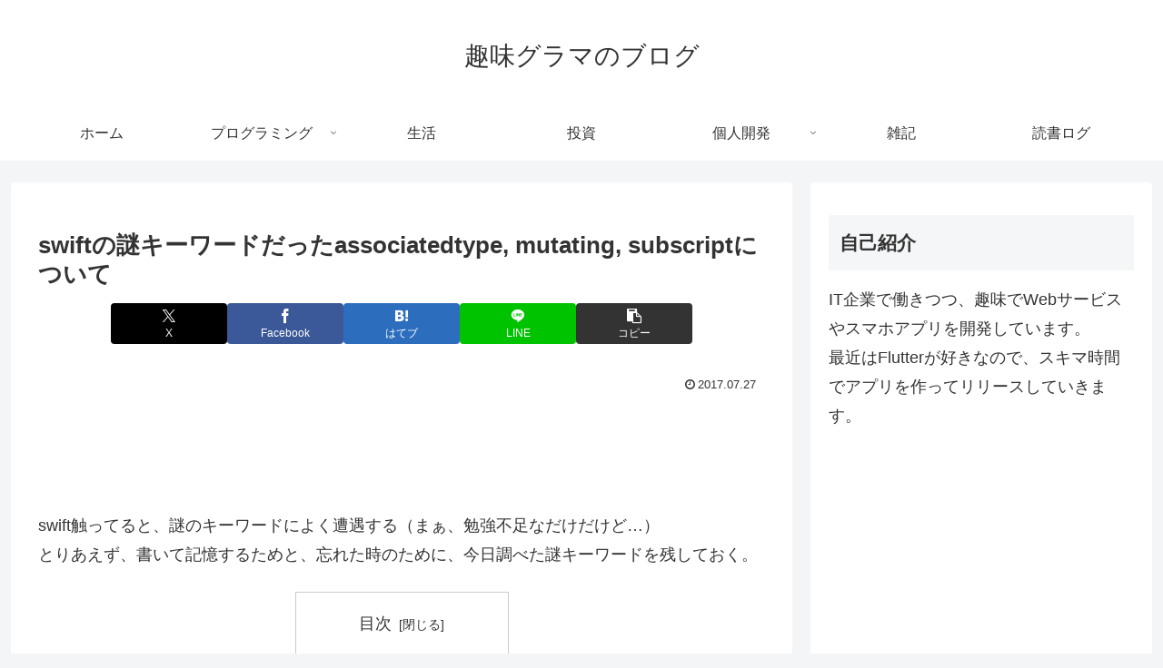

--- FILE ---
content_type: text/html; charset=utf-8
request_url: https://www.google.com/recaptcha/api2/aframe
body_size: 267
content:
<!DOCTYPE HTML><html><head><meta http-equiv="content-type" content="text/html; charset=UTF-8"></head><body><script nonce="S3j_FDoZ60PabBgdUojBIg">/** Anti-fraud and anti-abuse applications only. See google.com/recaptcha */ try{var clients={'sodar':'https://pagead2.googlesyndication.com/pagead/sodar?'};window.addEventListener("message",function(a){try{if(a.source===window.parent){var b=JSON.parse(a.data);var c=clients[b['id']];if(c){var d=document.createElement('img');d.src=c+b['params']+'&rc='+(localStorage.getItem("rc::a")?sessionStorage.getItem("rc::b"):"");window.document.body.appendChild(d);sessionStorage.setItem("rc::e",parseInt(sessionStorage.getItem("rc::e")||0)+1);localStorage.setItem("rc::h",'1768630498871');}}}catch(b){}});window.parent.postMessage("_grecaptcha_ready", "*");}catch(b){}</script></body></html>